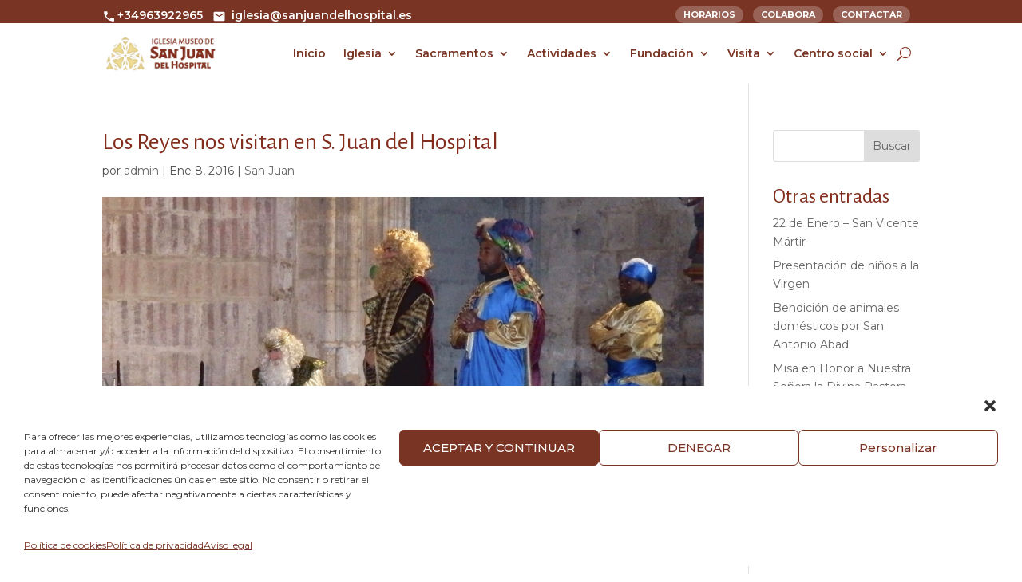

--- FILE ---
content_type: text/css
request_url: https://sanjuandelhospital.es/wp-content/themes/Divi%20Child/style.css?ver=4.27.5
body_size: -86
content:
/*
 Theme Name:     Nuntium Child
 Theme URI:      https://www.nuntiumcomunicacion.com/
 Description:    Theme child en Divi 
 Author:         Nuntium
 Author URI:     Nuntium
 Template:       Divi
 Version:        1.0.0
*/
 
 
/* =Theme customization starts here
------------------------------------------------------- */

--- FILE ---
content_type: image/svg+xml
request_url: https://sanjuandelhospital.es/wp-content/uploads/2024/05/mail_24dp_FILL1_wght400_GRAD0_opsz24.svg
body_size: 30
content:
<?xml version="1.0" encoding="UTF-8"?>
<svg xmlns="http://www.w3.org/2000/svg" height="24px" viewBox="0 -960 960 960" width="24px" fill="#FFFFFF">
  <path d="M160-160q-33 0-56.5-23.5T80-240v-480q0-33 23.5-56.5T160-800h640q33 0 56.5 23.5T880-720v480q0 33-23.5 56.5T800-160H160Zm320-287q5 0 10.5-1.5T501-453l283-177q8-5 12-12.5t4-16.5q0-20-17-30t-35 1L480-520 212-688q-18-11-35-.5T160-659q0 10 4 17.5t12 11.5l283 177q5 3 10.5 4.5T480-447Z"></path>
</svg>
